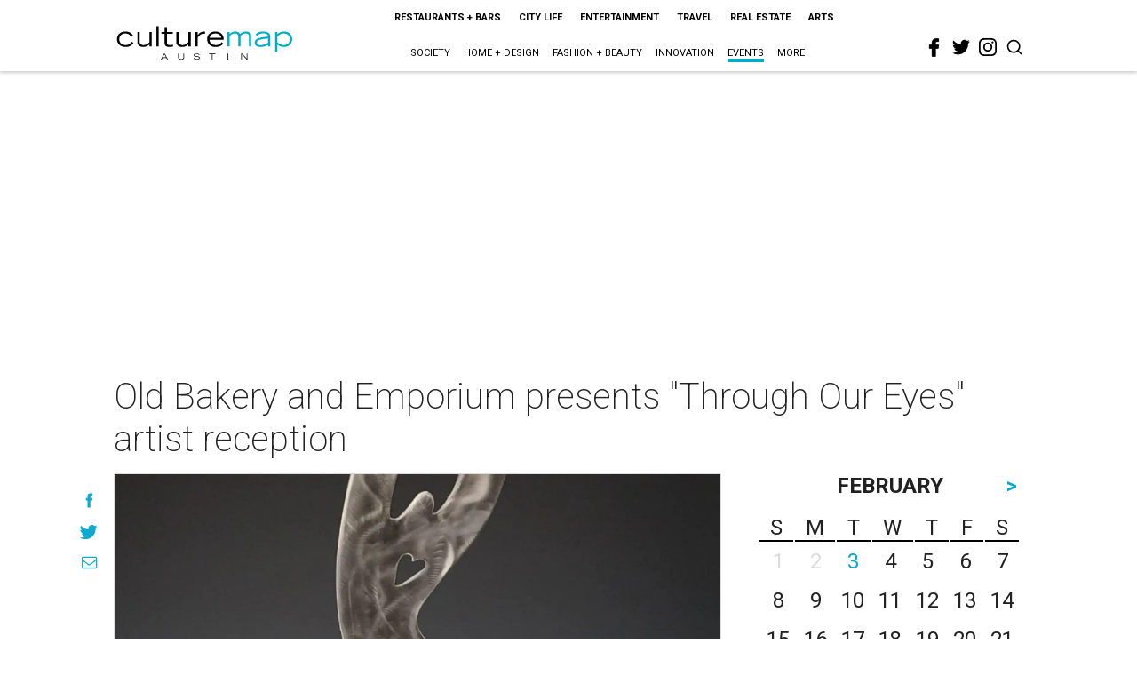

--- FILE ---
content_type: text/html; charset=utf-8
request_url: https://www.google.com/recaptcha/api2/aframe
body_size: 266
content:
<!DOCTYPE HTML><html><head><meta http-equiv="content-type" content="text/html; charset=UTF-8"></head><body><script nonce="y3Q6wlFMuStQcSOW1b_hEw">/** Anti-fraud and anti-abuse applications only. See google.com/recaptcha */ try{var clients={'sodar':'https://pagead2.googlesyndication.com/pagead/sodar?'};window.addEventListener("message",function(a){try{if(a.source===window.parent){var b=JSON.parse(a.data);var c=clients[b['id']];if(c){var d=document.createElement('img');d.src=c+b['params']+'&rc='+(localStorage.getItem("rc::a")?sessionStorage.getItem("rc::b"):"");window.document.body.appendChild(d);sessionStorage.setItem("rc::e",parseInt(sessionStorage.getItem("rc::e")||0)+1);localStorage.setItem("rc::h",'1770085272740');}}}catch(b){}});window.parent.postMessage("_grecaptcha_ready", "*");}catch(b){}</script></body></html>